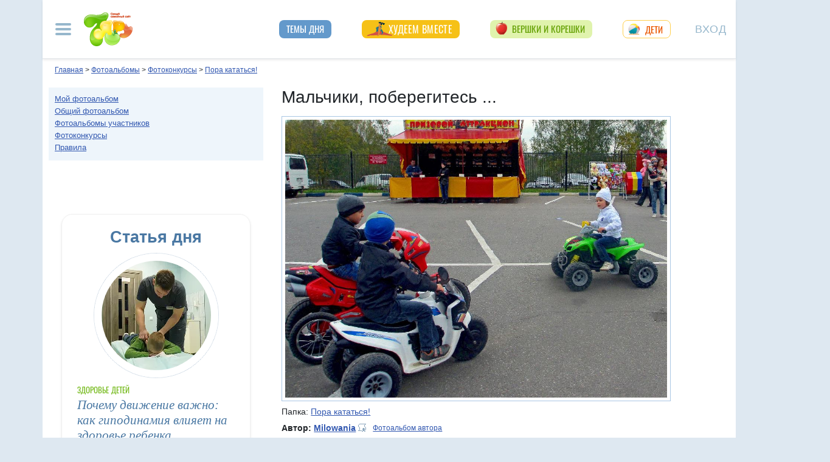

--- FILE ---
content_type: text/html; charset=utf-8
request_url: https://show.7ya.ru/contest-showphoto.aspx?RubrID=1232&PhotoID=3282006
body_size: 20937
content:

<!DOCTYPE html>
<html lang="ru" >
<head id="Head1">
    <title>Мальчики, поберегитесь .... Пора кататься!. Фотоконкурсы</title>
    <link rel="dns-prefetch" href="//img.7ya.ru" />
    <link rel="preconnect" href="//img.7ya.ru" />
    <link rel="dns-prefetch" href="//mc.yandex.ru" />
    <link rel="preconnect" href="//mc.yandex.ru" />
    <link rel="dns-prefetch" href="//an.yandex.ru" />
    <link rel="preconnect" href="//an.yandex.ru" />
    <link rel="dns-prefetch" href="//yastatic.net" />
    <link rel="preconnect" href="//yastatic.net" />
    
   <style>/* Критичные стили */
html{font-family:sans-serif;line-height:1.15;-webkit-text-size-adjust:100%;-webkit-tap-highlight-color:transparent}body{margin:0;font-family:Arial,-apple-system,BlinkMacSystemFont,"Segoe UI",Roboto,"Helvetica Neue","Noto Sans",sans-serif,"Apple Color Emoji","Segoe UI Emoji","Segoe UI Symbol","Noto Color Emoji"!important;font-size:1rem;font-weight:400;color:#212529;text-align:left;position:relative;line-height:1.4!important;background-color:#dee8f1!important}.container-xl{background-color:#fff;margin-right:auto;margin-left:auto;width:100%;padding-right:15px;padding-left:15px}.breadcrumbs{padding:0 10px 5px;font-size:12px}#loginformModal,#errorReportModal{display:none}.offcanvas-collapse{position:fixed;top:0;bottom:0;left:-750px;width:750px}.navbar{position:relative;display:-ms-flexbox;display:flex;justify-content:space-between}.d-lg-flex{display:-ms-flexbox!important;display:flex!important}.collapse:not(.show){display:none}.nav{list-style:none}.shapka .usermenu_toggler.logged img{min-height:54px;max-width:54px}h3{font-size:22px}.c-biganons .l-cols,.c-biganons .l-cols .leftcol{width:100%}.carousel-item{max-height:500px}.c-biganonsy{flex-flow:row wrap;display:flex;float:none;margin:10px 0}.c-biganonsy .biganons8 img{height:auto;float:left;margin:0 10px 0 0}.l-common_stars_big .commun_stars_anons .item .image{border:1px solid #fff;max-height:180px;overflow:hidden}.c-authors_top{display:flex;flex-flow:row wrap;justify-content:space-between}.c-authors_top .author{flex:1 1 48%;margin:0 0 20px;padding-right:10px}.c-authors_top .author .authorphoto{width:auto;height:100px;margin:0 10px 5px 0;float:left}.navbar-toggler,.usermenu_toggler{background-color:transparent;border:none}.sr-only{position:absolute;width:1px;height:1px;padding:0;margin:-1px;overflow:hidden;clip:rect(0,0,0,0);white-space:nowrap;border:0}.d-none{display:none!important}.navbar-brand{flex-grow:1}.row{display:-ms-flexbox;display:flex;-ms-flex-wrap:wrap;flex-wrap:wrap;margin-right:-15px;margin-left:-15px}.col,.col-1,.col-10,.col-11,.col-12,.col-2,.col-3,.col-4,.col-5,.col-6,.col-7,.col-8,.col-9,.col-auto,.col-lg,.col-lg-1,.col-lg-10,.col-lg-11,.col-lg-12,.col-lg-2,.col-lg-3,.col-lg-4,.col-lg-5,.col-lg-6,.col-lg-7,.col-lg-8,.col-lg-9,.col-lg-auto,.col-md,.col-md-1,.col-md-10,.col-md-11,.col-md-12,.col-md-2,.col-md-3,.col-md-4,.col-md-5,.col-md-6,.col-md-7,.col-md-8,.col-md-9,.col-md-auto,.col-sm,.col-sm-1,.col-sm-10,.col-sm-11,.col-sm-12,.col-sm-2,.col-sm-3,.col-sm-4,.col-sm-5,.col-sm-6,.col-sm-7,.col-sm-8,.col-sm-9,.col-sm-auto,.col-xl,.col-xl-1,.col-xl-10,.col-xl-11,.col-xl-12,.col-xl-2,.col-xl-3,.col-xl-4,.col-xl-5,.col-xl-6,.col-xl-7,.col-xl-8,.col-xl-9,.col-xl-auto{position:relative;width:100%;padding-right:15px;padding-left:15px}.col-12{-ms-flex:0 0 100%;flex:0 0 100%;max-width:100%}.col{-ms-flex-preferred-size:0;flex-basis:0;-ms-flex-positive:1;flex-grow:1;max-width:100%}.c-authors_top .fake_h2{font-size:1.2rem;flex-basis:100%;margin-bottom:.5rem}.c-authors_top .authorname{display:block;font-weight:700}.h1,.h2,.h3,.h4,.h5,.h6,h1,h2,h3,h4,h5,h6{margin-bottom:.5rem;font-weight:500;line-height:1.2}.article img{max-width:100%;height:auto}.shapka .navbar{z-index:1001;padding:15px 0}.listPodcast .item h3,.listPodcast .item .fake_h3{font-size:1rem;margin-bottom:.3em;padding:0;line-height:1.2;font-weight:700}figure{margin:0 0 1rem}.listPodcast .youtubelink{display:block;margin-top:14px;margin-left:11px;font-size:14px}.carousel-indicators{position:absolute;right:0;bottom:0;z-index:15;display:-ms-flexbox;display:flex;-ms-flex-pack:center;justify-content:center;list-style:none}@media (min-width: 768px){.d-md-block{display:block!important}.leftcol.col-md-4{min-width:330px}.col-md-4{-ms-flex:0 0 33.333333%;flex:0 0 33.333333%;max-width:33.333333%}.centercol.col{overflow:hidden}.c-biganonsy .biganons8{flex-basis:48%;margin:0 15px 15px 0}}@media (min-width: 935px){.article img{max-width:600px;height:auto}}@media (min-width: 992px){.d-lg-flex{display:-ms-flexbox!important;display:flex!important}.shapka>.navbar>.mainmenu_rubr{flex-grow:1;justify-content:space-around}}@media (min-width: 1200px){.container,.container-lg,.container-md,.container-sm,.container-xl{max-width:1140px}}@media (min-width: 1140px){.container-xl{width:1140px;max-width:100%}}
        /* end of Критичные стили */</style>
    <style>
.tg_button {
position: absolute;
z-index: 1;
right: -80px;
display: block;
width: 60px;
height: 60px;
@media (max-width: 1360.98px) {
display:none;
}
}
.tg_button a {
position: absolute;
z-index: 1;
display: flex;
justify-content: center;
width: 60px;
height: 60px;
background-position: 100% 50%;
background-size: cover;
background-repeat: no-repeat;
text-decoration: none;
color: #4a78a3;
font-weight: 600;
font-size: 14px;
line-height: 1.2;
}
.tg_button::before {
content: '';
display: block;
background: #29a9eb;
width: 80px;
height: 80px;
border-radius: 100%;
position: absolute;
top: -10px;
left: -10px;
z-index: 0;
animation: animate2 3s linear infinite;
opacity: 0;
}

.tg_button a::after {
content: '';
display: block;
background: rgb(206 62 18);
width: 15px;
height: 15px;
border-radius: 100%;
position: absolute;
top: 2px;
right: 2px;
z-index: 1;
animation: animate1 10s linear infinite;
}

.tg_button a::before {
content: '';
display: block;
position:absolute;
top: calc(100% + 5px);
transition: all .3s;
left: 6px;
} 
.tg_button a:hover::before {
content: 'Подпишись!';
top: calc(100% + 5px);
opacity: 1;
transition: all .3s;
color: #4a78a3;
font-size: 14px;
} 

@keyframes animate1 {
0% {transform: scale(0.01); opacity: 1;}
7% {transform: scale(0.01); opacity: 1;}
10% {transform: scale(1);}
50% {transform: scale(1); opacity: 1;}
53% {transform: scale(0.01); opacity: 1;} 
100% {transform: scale(0.01); opacity: 1;}
}

@keyframes animate2 {
0% {transform: scale(0.6); opacity: 0.1;}
25% {transform: scale(0.75); opacity: 0.5;}
50% {transform: scale(0.9); opacity: 0;}
100% {transform: scale(0.6); opacity: 0;}
}
</style>
    <meta http-equiv="Content-Type" content="text/html; charset=utf-8" />
 <meta http-equiv="X-UA-Compatible" content="IE=edge">
 <meta name="viewport" content="width=device-width, initial-scale=1">
<link rel="shortcut icon" href="https://img.7ya.ru/favicon.ico" />
<link type="image/png" sizes="120x120" rel="icon" href="https://img.7ya.ru/favicon_120x120.png">
<script  src="https://img.7ya.ru/css/8/js/jquery-3.4.1.min.js"  ></script>


<script async  src="//clickiocmp.com/t/consent_218347.js" ></script>
    <script src="https://img.7ya.ru/css/8/js//bootstrap.bundle.min.js"  async></script>
    <script src="https://img.7ya.ru/css/8/js/base_compress2019.js"  async></script>


    <meta name="description" content="Мальчики, поберегитесь ... - Пора кататься!. Фотоконкурсы" />
    <meta name="verify-v1" content="F2vJHHVxVEe9+6uq4ai7qq2MB58SjlLnbFjTV1SgQFg=" />
    
    <link rel="canonical" href="https://show.7ya.ru/showphoto.aspx?RubrID=1232&PhotoID=3282006" />
    

<script src="https://content.adriver.ru/AdRiverFPS.js"></script>  
 <script src="https://yandex.ru/ads/system/header-bidding.js" async></script>
    <script>


        const adfoxBiddersMap = {
            "myTarget": "2247699",
            "betweenDigital": "2247712",
            "adriver": "2247719",
            "Gnezdo": "2247723"
          
        };
        var adUnits = [

			{
                code: 'adfox_150720292457263167', //Gigant верх страницы
                bids: [
                    {
                        bidder: 'betweenDigital',
                        params: {
                            placementId: 3323009,
                        }
                    }
                    ,
                    {
                        bidder: 'myTarget',
                        params: {
                            placementId: 203953,
                        }
                    }
                    

                ],
                "sizes": [
                    [
                        240,
                        400
                    ]
                ]


            }
            ,
			

            {
                code: 'adfox_153837978517159264',// нижний квадрат 
                bids: [


                    {
                        bidder: 'betweenDigital',
                        params: {
                            placementId: 2977856,
                        }
                    }

                    ,
                    {
                        bidder: 'myTarget',
                        params: {
                            placementId: 322069,
                        }
                    },
                    {
                        "bidder": "adriver",
                        "params": {
                            "placementId": "65:7ya_300x250mob_down",
                            "additional": {
                                "ext": { "query": "cid=" + localStorage.getItem('adrcid') }
                            }
                        }
                    }
                ]
                ,
                "sizes": [
                    [
                        300,
                        250
                    ],
                    [
                        320,
                        300
                    ],

                    [
                        336,
                        280
                    ],
                    [
                        320,
                        50
                    ]
                ]

            }
            ,
           
		
            {
                code: 'adfox_154116168713799614', //300x600
                "bids": [
                    {
                        bidder: 'betweenDigital',
                        params: {
                            placementId: "2952403"
                        }
                    },
                    {
                        bidder: 'myTarget',
                        params: {
                            placementId: 329419,
                        }
                    }
                    
                ],
                "sizes": [
                    [
                        300,
                        600
                    ],

                    [
                        240,
                        400
                    ]
                    ,
                    [
                        300,
                        250
                    ]
                    ,
                    [
                        336,
                        280
                    ]
                ]

            }
            ,
            {
                "code": "adfox_155601624973516743",
                "sizes": [
                    [
                        300,
                        100
                    ]
                ],
                "bids": [
                    {
                        "bidder": "Gnezdo",
                        "params": {
                            "placementId": "357245"
                        }
                    }
                ]
            }
            /*,

            {
                code: 'adfox_153311796286836129', //120x600 ухо
                bids: [

                    {
                        bidder: 'betweenDigital',
                        params: {
                            placementId: "2952402"
                        }
                    }
                   

                ],
                "sizes": [
                    [
                        160,
                        600
                    ]
                    ,
                    [
                        120,
                        600
                    ]

                ]
            }*/
        ];
        var userTimeout = 700;
        window.YaHeaderBiddingSettings = {
            biddersMap: adfoxBiddersMap,
            adUnits: adUnits,
            timeout: userTimeout
        };


    </script>
   <script>window.yaContextCb = window.yaContextCb || []</script>
<script src="https://yandex.ru/ads/system/context.js" async></script>





  
</head>
<body>
   


    <div class="tg_button_container"><div class="tg_button_container_inner"><div class="tg_button"><a href="https://t.me/www7yaru" target="_blank" style="background-image: url('https://img.7ya.ru/tg_logo.svg');"></a></div></div></div><div class="shapka container-xl">
<!--noindex--><nav class="navbar">
<button  aria-label="Рубрики сайта" class="mainmenu_toggler navbar-toggler" type="button" data-toggle="offcanvas" aria-expanded="false">
                <span class="navbar-toggler-icon"></span>
            </button>
            <div class="navbar-brand">
               <a href="https://www.7ya.ru/" target="_top"><img src="https://img.7ya.ru/img5.0/7ya_logo_80x56.png" width="80" height="56" alt="7я.ру. Самый семейный сайт!" /></a>
            </div>

            <div class="navbar-collapse offcanvas-collapse" id="mainmenu-navbar-collapse">
<div class="inner">
                <button  aria-label="Закрыть" type="button" class="close" aria-label="Close" data-toggle="offcanvas" data-target="#mainmenu-navbar-collapse" aria-expanded="true"><span aria-hidden="true">×</span></button>
				<div class="ya-site-form ya-site-form_inited_no" data-bem="{&quot;action&quot;:&quot;https://www.7ya.ru/search/?tab=0&quot;,&quot;arrow&quot;:false,&quot;bg&quot;:&quot;#81b0dc&quot;,&quot;fontsize&quot;:18,&quot;fg&quot;:&quot;#ffffff&quot;,&quot;language&quot;:&quot;ru&quot;,&quot;logo&quot;:&quot;rb&quot;,&quot;publicname&quot;:&quot;Поиск по www.7ya.ru&quot;,&quot;suggest&quot;:true,&quot;target&quot;:&quot;_self&quot;,&quot;tld&quot;:&quot;ru&quot;,&quot;type&quot;:3,&quot;usebigdictionary&quot;:true,&quot;searchid&quot;:2383621,&quot;input_fg&quot;:&quot;#ffffff&quot;,&quot;input_bg&quot;:&quot;#81b0dc&quot;,&quot;input_fontStyle&quot;:&quot;normal&quot;,&quot;input_fontWeight&quot;:&quot;normal&quot;,&quot;input_placeholder&quot;:&quot;Поиск по публикациям&quot;,&quot;input_placeholderColor&quot;:&quot;#a1c4e5&quot;,&quot;input_borderColor&quot;:&quot;#81b0dc&quot;}">

				<div class="search">
					<form action="https://yandex.ru/search/site/" method="get" target="_self" accept-charset="utf-8">
					  <input type="hidden" name="tab" value="0" />
					<input type="hidden" name="cid" value="" />
                    <input type="hidden" name="type" value="0" />
<input type="hidden" name="searchid" value="2383621"/><input type="hidden" name="l10n" value="ru" />
				<input type="hidden" name="reqenc" value="" />
					<table class="searchfield">
					<tr>
					    <td class="keyword"><input type="search" name="text" value="" /></td>
					    <td><input type="submit" value="Найти" class="submit" /></td>
					</tr>
					</table>
					</form>
				</div>
			</div><script >(function(w, d, c) { var s = d.createElement('script'), h = d.getElementsByTagName('script')[0], e = d.documentElement; if ((' ' + e.className + ' ').indexOf(' ya-page_js_yes ') === -1) { e.className += ' ya-page_js_yes'; } s.type = 'text/javascript'; s.async = true; s.charset = 'utf-8'; s.src = (d.location.protocol === 'https:' ? 'https:' : 'http:') + '//site.yandex.net/v2.0/js/all.js'; h.parentNode.insertBefore(s, h); (w[c] || (w[c] = [])).push(function() { Ya.Site.Form.init() }) })(window, document, 'yandex_site_callbacks');</script>
                                
                <ul class="mainmenu_conf">
                    <li><a href="https://conf.7ya.ru/">Обсуждаемые темы</a></li>
                    <li><a href="https://conf.7ya.ru/top-conf-day.aspx">Темы дня</a></li>
                    <li><a href="https://conf.7ya.ru/top-conf-week.aspx">Темы недели</a></li>
                </ul>

                <ul class="mainmenu_spec">
              
					

<li class="slimming"><a href="https://www.7ya.ru/special/slimming/" title="Худеем вместе">Худеем вместе</a></li>
<li class="ogorod"><a href="https://www.7ya.ru/special/ogorod/" title="Вершки&корешки">Вершки и корешки</a></li>

<li class="leto2020"><a href="https://www.7ya.ru/baby/" title="Дети">Дети</a></li>






					
          
					
					
                </ul>

                <ul class="mainmenu_rubr">
                    
					<li class="family">
					<a href="https://www.7ya.ru/family/"  title="Семья">Семья</a><div class="subrubr">
				<a href="https://www.7ya.ru/family/love/" target="_top" title="Любовь">Любовь</a><a href="https://www.7ya.ru/family/relationship/" target="_top" title="В кругу семьи">В кругу семьи</a><a href="https://www.7ya.ru/family/upbringing/" target="_top" title="Воспитание детей">Воспитание детей</a><a href="https://www.7ya.ru/family/adoption/" target="_top" title="Усыновление">Усыновление</a><a href="https://www.7ya.ru/family/divorce/" target="_top" title="Развод">Развод</a><a href="https://www.7ya.ru/family/finance/" target="_top" title="Финансы">Финансы</a><a href="https://www.7ya.ru/family/psy/" target="_top" title="Психология">Психология</a><a href="https://www.7ya.ru/family/society/" target="_top" title="Жизнь">Жизнь</a><a href="https://www.7ya.ru/family/job/" target="_top" title="Работа">Работа</a><a href="https://www.7ya.ru/family/choice/" target="_top" title="Поиск работы">Поиск работы</a><a href="https://www.7ya.ru/family/womenswork/" target="_top" title="Женская работа">Женская работа</a>
</div></li>
					<li class="pregn">
					<a href="https://www.7ya.ru/pregn/"  title="Беременность">Беременность</a><div class="subrubr">
				<a href="https://www.7ya.ru/pregn/planning/" target="_top" title="Планирование беременности">Планирование беременности</a><a href="https://www.7ya.ru/pregn/infertility/" target="_top" title="Бесплодие">Бесплодие</a><a href="https://www.7ya.ru/pregn/pregnancy/" target="_top" title="Беременность">Беременность</a><a href="https://www.7ya.ru/pregn/healthypregnancy/" target="_top" title="Здоровая беременность">Здоровая беременность</a><a href="https://www.7ya.ru/pregn/problempregnant/" target="_top" title="Проблемы беременных">Проблемы беременных</a><a href="https://www.7ya.ru/pregn/pregnlife/" target="_top" title="Жизнь беременной">Жизнь беременной</a><a href="https://www.7ya.ru/pregn/pregnancystories/" target="_top" title="Рассказы о беременности">Рассказы о беременности</a><a href="https://www.7ya.ru/pregn/childbirthpreparation/" target="_top" title="Подготовка к родам">Подготовка к родам</a><a href="https://www.7ya.ru/pregn/birth/" target="_top" title="Роды">Роды</a><a href="https://www.7ya.ru/pregn/birthstories/" target="_top" title="Рассказы о родах">Рассказы о родах</a><a href="https://www.7ya.ru/pregn/postpartum/" target="_top" title="После родов">После родов</a>
</div></li>
					<li class="baby">
					<a href="https://www.7ya.ru/baby/"  title="Дети">Дети</a><div class="subrubr">
				<a href="https://www.7ya.ru/baby/newborn/" target="_top" title="Новорожденный">Новорожденный</a><a href="https://www.7ya.ru/baby/healthinfant/" target="_top" title="Здоровье до года">Здоровье до года</a><a href="https://www.7ya.ru/baby/infant/" target="_top" title="Развитие до года">Развитие до года</a><a href="https://www.7ya.ru/baby/food/" target="_top" title="Питание до года">Питание до года</a><a href="https://www.7ya.ru/baby/breast/" target="_top" title="Грудное вскармливание">Грудное вскармливание</a><a href="https://www.7ya.ru/baby/nursingmother/" target="_top" title="Кормящая мама">Кормящая мама</a><a href="https://www.7ya.ru/baby/kid/" target="_top" title="Ребенок от 1 до 3 лет">Ребенок от 1 до 3 лет</a><a href="https://www.7ya.ru/baby/kidsfood/" target="_top" title="Детское питание">Детское питание</a><a href="https://www.7ya.ru/baby/child/" target="_top" title="Ребенок от 3 до 7 лет">Ребенок от 3 до 7 лет</a><a href="https://www.7ya.ru/baby/parenting/" target="_top" title="Воспитание ребенка">Воспитание ребенка</a><a href="https://www.7ya.ru/baby/schoolchild/" target="_top" title="Дети старше 7 лет">Дети старше 7 лет</a><a href="https://www.7ya.ru/baby/teenager/" target="_top" title="Подростковый возраст">Подростковый возраст</a><a href="https://www.7ya.ru/baby/health/" target="_top" title="Здоровье детей">Здоровье детей</a><a href="https://www.7ya.ru/baby/disease/" target="_top" title="Болезни детей">Болезни детей</a><a href="https://www.7ya.ru/baby/teach/" target="_top" title="Обучение ребенка">Обучение ребенка</a><a href="https://www.7ya.ru/baby/babybuy/" target="_top" title="Товары для детей">Товары для детей</a><a href="https://www.7ya.ru/baby/leisure/" target="_top" title="Детский досуг">Детский досуг</a><a href="https://www.7ya.ru/baby/childrensreading/" target="_top" title="Детское чтение">Детское чтение</a><a href="https://www.7ya.ru/baby/special/" target="_top" title="Особые дети">Особые дети</a>
</div></li>
					<li class="edu">
					<a href="https://www.7ya.ru/edu/"  title="Образование">Образование</a><div class="subrubr">
				<a href="https://www.7ya.ru/edu/preschool/" target="_top" title="До школы">До школы</a><a href="https://www.7ya.ru/edu/education/" target="_top" title="Школа">Школа</a><a href="https://www.7ya.ru/edu/higher/" target="_top" title="Высшее образование">Высшее образование</a><a href="https://www.7ya.ru/edu/add/" target="_top" title="Дополнительное образование">Дополнительное образование</a>
</div></li>
					<li class="health">
					<a href="https://www.7ya.ru/health/"  title="Красота и&nbsp;здоровье">Красота и&nbsp;здоровье</a><div class="subrubr">
				<a href="https://www.7ya.ru/health/beauty/" target="_top" title="Секреты красоты">Секреты красоты</a><a href="https://www.7ya.ru/health/fashion/" target="_top" title="Модный образ">Модный образ</a><a href="https://www.7ya.ru/health/life/" target="_top" title="Здоровый образ жизни">Здоровый образ жизни</a><a href="https://www.7ya.ru/health/food/" target="_top" title="Здоровое питание">Здоровое питание</a><a href="https://www.7ya.ru/health/diets/" target="_top" title="Диеты">Диеты</a><a href="https://www.7ya.ru/health/weightloss/" target="_top" title="Похудение">Похудение</a><a href="https://www.7ya.ru/health/woman/" target="_top" title="Женское здоровье">Женское здоровье</a><a href="https://www.7ya.ru/health/medicine/" target="_top" title="Медицина и здоровье">Медицина и здоровье</a><a href="https://www.7ya.ru/health/disease/" target="_top" title="Болезни">Болезни</a>
</div></li>
					<li class="economy">
					<a href="https://www.7ya.ru/economy/"  title="Дом">Дом</a><div class="subrubr">
				<a href="https://www.7ya.ru/economy/habitation/" target="_top" title="Жилье">Жилье</a><a href="https://www.7ya.ru/economy/housekeeping/" target="_top" title="Домоводство">Домоводство</a><a href="https://www.7ya.ru/economy/food/" target="_top" title="Про еду">Про еду</a><a href="https://www.7ya.ru/economy/recipes/" target="_top" title="Рецепты блюд">Рецепты блюд</a><a href="https://www.7ya.ru/economy/cooking/" target="_top" title="Кухни народов">Кухни народов</a><a href="https://www.7ya.ru/economy/shopping/" target="_top" title="Товары для дома">Товары для дома</a><a href="https://www.7ya.ru/economy/pets/" target="_top" title="Питомцы">Питомцы</a><a href="https://www.7ya.ru/economy/dacha/" target="_top" title="Дача">Дача</a>
</div></li>
					<li class="travel">
					<a href="https://www.7ya.ru/travel/"  title="Путешествия">Путешествия</a><div class="subrubr">
				<a href="https://www.7ya.ru/travel/russia/" target="_top" title="Россия">Россия</a><a href="https://www.7ya.ru/travel/asia/" target="_top" title="Азия">Азия</a><a href="https://www.7ya.ru/travel/africa/" target="_top" title="Африка">Африка</a><a href="https://www.7ya.ru/travel/america/" target="_top" title="Америка">Америка</a><a href="https://www.7ya.ru/travel/europe/" target="_top" title="Европа">Европа</a><a href="https://www.7ya.ru/travel/advice/" target="_top" title="Путешественникам">Путешественникам</a><a href="https://www.7ya.ru/travel/active/" target="_top" title="Активный отдых">Активный отдых</a>
</div></li>
					<li class="leisure">
					<a href="https://www.7ya.ru/leisure/"  title="Досуг и&nbsp;хобби">Досуг и&nbsp;хобби</a><div class="subrubr">
				<a href="https://www.7ya.ru/movies/" target="_top" title="Кино, сериалы">Кино, сериалы</a><a href="https://www.7ya.ru/leisure/stars/" target="_top" title="Звёзды">Звёзды</a><a href="https://www.7ya.ru/leisure/vacation/" target="_top" title="Выходные">Выходные</a><a href="https://www.7ya.ru/leisure/holiday/" target="_top" title="Праздники">Праздники</a><a href="https://www.7ya.ru/leisure/gifts/" target="_top" title="Подарки">Подарки</a><a href="https://www.7ya.ru/leisure/needlework/" target="_top" title="Рукоделие и поделки">Рукоделие и поделки</a><a href="https://www.7ya.ru/leisure/newyear/" target="_top" title="Новый год">Новый год</a><a href="https://www.7ya.ru/leisure/hobby/" target="_top" title="Хобби">Хобби</a><a href="https://www.7ya.ru/leisure/reading/" target="_top" title="Чтение">Чтение</a>
</div></li>
                    <li><a href="https://www.7ya.ru/stars/">Звёзды</a></li>
                    <li><a href="https://ratings.7ya.ru/"><strong>Рейтинги</strong></a></li>
                </ul>

                <div class="mainmenu_services">
                    <span><a href="https://www.7ya.ru/services.aspx">Сервисы и спецпроекты</a></span>
                    <ul>
                        <li><a href="https://conf.7ya.ru/conf.aspx"><strong>Конференции</strong></a></li>
                        <li><a href="https://blog.7ya.ru/">Блоги</a></li>
                        <li><a href="https://club.7ya.ru/">Клуб</a></li>
                        <li><a href="https://show.7ya.ru/">Фотоальбомы</a></li>
                        <li><a href="https://www.7ya.ru/contests/">Конкурсы</a></li>
                        <li><a href="https://www.7ya.ru/trends/">Актуально!</a></li>
                        <li><a href="https://www.7ya.ru/tests/">Тесты</a></li>
                        <li><a href="https://www.7ya.ru/kaleidoscope/">Калейдоскоп</a></li>
                        <li><a href="https://www.7ya.ru/goods/">Наш тест-драйв</a></li>
                        <li><a href="https://www.7ya.ru/pub/last.aspx">Cтатьи</a></li>
                        <li><a href="https://www.7ya.ru/calendar-pregn/">Календарь беременности</a></li>
                        <li><a href="https://www.7ya.ru/babygrowth/">Календарь развития ребёнка</a></li>
                        <li><a href="https://www.7ya.ru/calendar-vac/">Календарь прививок</a></li>
                        <li><a href="https://www.7ya.ru/podcast/">Подкасты</a></li>
                        <li><a href="https://www.7ya.ru/cooking/">Кулинарная книга</a></li>
                        <li><a href="https://www.7ya.ru/club/voting/">Опросы</a></li>
                        <li><a href="https://www.7ya.ru/chavo/">ЧаВо</a></li>
						<li><a href="https://www.7ya.ru/actions/">Акции</a></li>
                        <li><a href="https://www.7ya.ru/faq/site.aspx">Помощь</a></li>
                    </ul>
                </div>

                

                <div class="social_networks">7я.ру в соцсетях: 
                    <a href="https://t.me/www7yaru" title="7я.ру в Telegram" target="_blank" class="soc_pict24 s_telegram24">7я.ру в Telegram</a>
                    <a href="https://www.pinterest.ru/www7yaru/" title="7я.ру в Pinterest" target="_blank" class="soc_pict24 s_pin24">7я.ру в Pinterest</a>
                    <a href="https://vkontakte.ru/portal_7ya_ru" title="7я.ру ВКонтакте" target="_blank" class="soc_pict24 s_vk24">7я.ру ВКонтакте</a>
					<a href="https://www.odnoklassniki.ru/group/50999252942916" title="7я.ру в Одноклассниках" target="_blank" class="soc_pict24 s_ok24">7я.ру в Одноклассниках</a>
       				<a href="https://zen.yandex.ru/7ya.ru" target="_blank" class="s_zen24 soc_pict24" title="7я.ру в Дзене">7я.ру</a> 
                    
                </div>
				<div class="bottomlinks"><a href="https://www.7ya.ru/about/" title="О проекте">О проекте</a> <a href="https://www.7ya.ru/privacy/" title="Политика конфиденциальности">Политика конфиденциальности</a>  <a href="https://conf.7ya.ru/fulltext.aspx?cnf=feedback7ya" title="Обратная связь">Обратная связь</a></div>
				</div>
            </div>

            <ul class="nav mainmenu_rubr d-none d-lg-flex">
                <li class="conf"><a href="https://conf.7ya.ru/top-conf-day.aspx"  title="Темы дня">Темы дня</a></li>

               
				





               		


<li class="slimming"><a href="https://www.7ya.ru/special/slimming/" title="Худеем вместе">Худеем вместе</a></li>
<li class="ogorod"><a href="https://www.7ya.ru/special/ogorod/" title="Вершки&корешки">Вершки и корешки</a></li>

<li class="leto2020"><a href="https://www.7ya.ru/baby/" title="Дети">Дети</a></li>






	
				

            </ul>


            <button  aria-label="Авторизация" id="btnlgntop" type="button" class="navbar-toggle collapsed usermenu_toggler" data-toggle="modal" data-target="#loginformModal" aria-expanded="false" >
                <span class="sr-only" >Вход на сайт</span>
                 Вход
            </button>
<div class="navbar-collapse collapse" id="usermenu-navbar-collapse"></div>

        </nav>
<!--/noindex-->
			</div>
   
    <div class="content container-xl" >
        
            <div class="breadcrumbs" itemscope itemtype="https://schema.org/BreadcrumbList" ><a href="https://www.7ya.ru/"  ><span >Главная</span></a> &gt; <a href="https://show.7ya.ru/"  itemprop="item">Фотоальбомы</a> &gt; <a href="https://show.7ya.ru/"  itemprop="item">Фотоконкурсы</a> &gt; <a href="contest.aspx?Rubrid=1232"  itemprop="item">Пора кататься!</a></div>
            <div class="row">
                <div class="leftcol col-md-4 order-2 order-md-first"> <div class="c-services"><a href="/myalbum.aspx" class="myalbum" title="Мой фотоальбом" > Мой фотоальбом </a>
<a href="/index-public.aspx" >Общий фотоальбом </a>
<a href="/index-private.aspx" >Фотоальбомы участников</a>
<a href="/index.aspx" >Фотоконкурсы</a>
<a href="/reglament.aspx" >Правила</a>
</div>

                       
                
                    
                  
 <!--noindex--><div class="adv">
				<div class="innerdiv"><!--AdFox START-->
<!--yandex_new7ya-->
<!--Площадка: 7ya.ru / * / *-->
<!--Тип баннера: 1x1-->
<!--Расположение: верх страницы-->
<div id="adfox_173350960747024081"></div>
<script>
    window.yaContextCb.push(()=>{
        Ya.adfoxCode.createAdaptive({
            ownerId: 1452616,
            containerId: 'adfox_173350960747024081',
            params: {
                pp: 'g',
                ps: 'gghm',
                p2: 'frfe',
                puid1: '',
  	        puid4: '',
		puid9: ''
            }
        }, [ 'desktop'], {
                tabletWidth: 768,
                phoneWidth: 320,
                isAutoReloads: false
            })
        })
</script>
			<!--AdFox START-->
<!--yandex_new7ya-->
<!--Площадка: 7ya.ru / * / *-->
<!--Тип баннера: 300х600-->
<!--Расположение: верх страницы-->
<div id="adfox_154116168713799614" ></div>
<script>
    window.yaContextCb.push(()=>{
        Ya.adfoxCode.createAdaptive({
            ownerId: 1452616,
            containerId: 'adfox_154116168713799614',
            params: {
                pp: 'g',
                ps: 'gghm',
                p2: 'ibig',
                puid1: '',
                puid4: '',
                puid9: '2'
            }
        }, [ 'desktop'], {
                tabletWidth: 768,
                phoneWidth: 320,
                isAutoReloads: false
            })
        })
</script>

		
</div>
					</div>

 <!--/noindex-->
                        
                      
                        <div class="c-anonsy statyi_dnya2">
			  <div class="hdr">Статья дня</div>
		<div class="item">
<div class="image"><img src="https://img.7ya.ru/pics-big/13760.webp" width="180" height="180" alt="Почему движение важно: как гиподинамия влияет на здоровье ребенка" /></div>
                <div class="c-text">
                    <div class="rubrname"><a href="/baby/health/">Здоровье детей</a></div>
                    <a class="title stretched-link" href="https://www.7ya.ru/article/Pochemu-dvizhenie-vazhno-kak-gipodinamiya-vliyaet-na-zdorove-rebenka/" target="_blank" title="Почему движение важно: как гиподинамия влияет на здоровье ребенка">Почему движение важно: как гиподинамия влияет на здоровье ребенка</a>
                    <div class="shorttext">Совремние дети двигаются меньше, чем нужно их растущему организму. В статье разбираем, как нехватка активности отражается на физическом и эмоциональном здоровье</div>
                </div>
            </div>
			</div>
                      
                       
                       
                       
                      
                       
                    
                       
                        
                
                       
                
            
                        <!--noindex--><div class="adv">
				<div class="innerdiv"><!--AdFox START-->
<!--yandex_new7ya-->
<!--Площадка: 7ya.ru / * / *-->
<!--Тип баннера: 1x1-->
<!--Расположение: низ страницы-->
<div id="adfox_17335098606894081"></div>
<script>
    window.yaContextCb.push(()=>{
        Ya.adfoxCode.createAdaptive({
            ownerId: 1452616,
            containerId: 'adfox_17335098606894081',
            params: {
                pp: 'i',
                ps: 'gghm',
                p2: 'frfe',
                puid1: '',
                puid4: '',
                puid9: ''
            }
        }, [ 'desktop'], {
                tabletWidth: 768,
                phoneWidth: 320,
                isAutoReloads: false
            })
        })
</script>
<!--AdFox START-->
<!--yandex_new7ya-->
<!--Площадка: 7ya.ru / * / *-->
<!--Тип баннера: 240x400-->
<!--Расположение: верх страницы-->
<div id="adfox_150720292457263167"></div>
<script>
    window.yaContextCb.push(()=>{
        Ya.adfoxCode.createAdaptive({
            ownerId: 1452616,
            containerId: 'adfox_150720292457263167',
            params: {
                pp: 'g',
                ps: 'gghm',
                p2: 'hiut',
                puid1: '',
                puid4: '',
                puid9: '2'
            }
        }, [ 'desktop'], {
                tabletWidth: 768,
                phoneWidth: 320,
                isAutoReloads: false
            })
        })
</script>

</div>
					</div>

 <!--/noindex-->
                           
                </div>


                <div class="centercol col">
                    <form name="aspnetForm" method="post" action="contest-showphoto.aspx?RubrID=1232&amp;PhotoID=3282006" id="aspnetForm">
<div>
<input type="hidden" name="__EVENTTARGET" id="__EVENTTARGET" value="" />
<input type="hidden" name="__EVENTARGUMENT" id="__EVENTARGUMENT" value="" />
<input type="hidden" name="__VIEWSTATE" id="__VIEWSTATE" value="/[base64]/B8qRzhchi+pbg==" />
</div>

<script type="text/javascript">
//<![CDATA[
var theForm = document.forms['aspnetForm'];
if (!theForm) {
    theForm = document.aspnetForm;
}
function __doPostBack(eventTarget, eventArgument) {
    if (!theForm.onsubmit || (theForm.onsubmit() != false)) {
        theForm.__EVENTTARGET.value = eventTarget;
        theForm.__EVENTARGUMENT.value = eventArgument;
        theForm.submit();
    }
}
//]]>
</script>


<script src="/WebResource.axd?d=0DSXp8K0z8FuzJmr5y_eG4OqQi9WTolIVoPC2FyNVm9G1LrFrSVTvJYh1gL0q0WdgVGqTsBFWwNUkjuG0&amp;t=638313898859278837" type="text/javascript"></script>


<script src="/ScriptResource.axd?d=uX-sedNfRPQZD75J4oLdLBZzKixDPmdtRqOU9XNiU57RSJyODWdUy5DVSdFWdRwcvUPAeU8PPEfmLYT5HEdIfrI4AGpUyTOlAM1KVoJtDQO-1tTyVOKRXAnv6sHngatdnKTE9yKtxVXJw82xJqgpeu94EnE1&amp;t=ffffffff9bc22534" type="text/javascript"></script>
<script src="/ScriptResource.axd?d=33duGPbM-A6sB1xqFpIGUn9C7Z2eFGJHw4U5VVHONLVR3RM9IKhV5bQzKeWedWuSvHm4W8yBRzq_1VUYjRTDCRyxi_FTk_7lv032RBKsYuGQlgdIj6O04ZXGol_2wuA_y7EtcIBMQ_KkuDR22x7_Hu1FL6y7gaaYujbCtA2&amp;t=ffffffff9bc22534" type="text/javascript"></script>
<div>

	<input type="hidden" name="__VIEWSTATEGENERATOR" id="__VIEWSTATEGENERATOR" value="1994F7C5" />
</div>
                

	<script type="text/javascript">
//<![CDATA[
Sys.WebForms.PageRequestManager._initialize('ctl00$cpMainTable$main$ScriptManager1', document.getElementById('aspnetForm'));
Sys.WebForms.PageRequestManager.getInstance()._updateControls([], [], [], 90);
//]]>
</script>

	




   <!--new slider-->
   
            
            
      
        

    <!-- new slider end-->
    <div id="content">
        <!--a class="showSlide pict" href="#">Слайд-шоу</!--a-->

                    
                            <h2 class="phototitle">Мальчики, поберегитесь ...</h2>
                                         <img id="mainphoto" src="https://photo.7ya.ru/ph/2013/4/1/1364832616038.jpg"
                                            width="640"
                                            alt="Мальчики, поберегитесь .... Пора кататься!" title="Мальчики, поберегитесь ....  Пора кататься!"  class="img-responsive">
                             <div class="bigphoto_tools">

                             

                                     
                                        <p class="album">Папка: <a href="public.aspx?RubrID=1232">Пора кататься!</a></p>
                                            <p class="author">Автор: <a href="https://club.7ya.ru/Milahka/">Milowania</a> <a class="pict print" href="https://club.7ya.ru/cert-contest.aspx?phid=3282006&rid=1232&nk=Milowania&lg=Milahka" title="Распечатать диплом" target="_blank">
                                                <img src="https://img.7ya.ru/img4.0/1x1.gif" alt="Распечатать сертификат участника" title="Распечатать сертификат участника" width="13" height="13"></a></p>
                                            <p class="allalbums"><a href="private.aspx?login=Milahka">Фотоальбом автора</a></p>
                                        
                                        <p class="date">Добавлена 01 апреля 2013 г.</p>
                                       
                                        <p class="fullsize">
                                            <a href="https://photo.7ya.ru/ph/2013/4/1/1364832616038.jpg"
                                                target="_blank">Полный размер: 1024х746,
                                    183 кб</a> (в&nbsp;новом окне)
                                        </p>
                                        <!--noindex-->
                                       
                                        <p class="sendphoto">
                                            <a class="vblog" href="https://blog.7ya.ru/add-userthread.aspx?RubrID=1232&PhotoID=3282006&public=1" rel="nofollow">В блог</a>


                                        </p>
                                 



                                        <p class="getcode">
                                            <span onclick="javascript:showCode(this);" class="nogo">Получить код ссылки на&nbsp;фото</span><span
                                                class="photocode" style="display: none;"> Если вы хотите добавить в&nbsp;сообщение
                                    конференции  это фото - скопируйте этот код и вставьте в поле для сообщения:
                                     <textarea cols="40" rows="6"><img src="https://photo.7ya.ru/ph/2013/4/1/1364832616038.jpg" height="746" width="1024" alt="Мальчики, поберегитесь ..."  /></textarea>
                                                <br />
                                                Если вы хотите разместить в сообщении маленькое фото, используйте этот код:
                                    <textarea cols="40" rows="6"><img src="https://photo.7ya.ru/phpvb/2013/4/1/tn1364832616038.jpg" height="210" width="288" alt="Мальчики, поберегитесь ..."  /></textarea>

                                                <br />
                                                Если вы хотите разместить в сообщении маленькое фото со ссылкой на страницу альбома, используйте этот код:
                                    <textarea cols="40" rows="6"><a target="_blank" href="https://show.7ya.ru/contest-showphoto.aspx?RubrID=1232&PhotoID=3282006"><img src="https://photo.7ya.ru/phpvb/2013/4/1/tn1364832616038.jpg" height="210" width="288" alt="Мальчики, поберегитесь ..."  /></a></textarea>
                                            </span>
                                        </p>
                                  

                               
                                        <!--/noindex-->
                                        
                                   </div>
                                        <p>
                                            
                                        </p>

                                        

                                        
                                        <!--noindex-->
                                        
                           <br />            
                                       
                                        



                                        <br />
                                        <!--/noindex-->

                                    
                        

        <script type="text/javascript">
            function showCode(sender) {
                var o = sender.nextSibling;
                if (o.style.display != '') {
                    o.style.display = '';
                }
                else {
                    o.style.display = 'none';
                }
            }
        </script>
        
  <!--AdFox START-->
<!--yandex_new7ya-->
<!--Площадка: 7ya.ru / * / *-->
<!--Тип баннера: 320х300-->
<!--Расположение: низ страницы-->
<div id="adfox_153837978517159264"></div>
<script>
    window.yaContextCb.push(() => {
        Ya.adfoxCode.createAdaptive({
            ownerId: 1452616,
            containerId: 'adfox_153837978517159264',
            params: {
                pp: 'i',
                ps: 'gghm',
                p2: 'ibih',
                puid1: '',
                puid4: '',
                puid9: '2'
            }
        }, ['tablet', 'phone'], {
            tabletWidth: 768,
            phoneWidth: 320,
            isAutoReloads: false
        })
    })
</script>


    </div>







              
                     

<script type="text/javascript">
//<![CDATA[
Sys.Application.initialize();
//]]>
</script>
</form>
               
                    
                 
                </div>
             
            </div>
           
		<div class="col-12">
			<script src="https://get.7ya.ru/articleblock4h-js-univ.aspx" type="text/javascript"></script>
		</div>
	

    
    

    
    
    

   
        
  
  
    
        </div>
    <div class="podval container-xl">
        <div class="dots-divider"></div>
        <div class="botinfo">
            <div class="c-botleft"><div class="awards d-none d-md-block">
                    <img src="https://img.7ya.ru/img07/premiaruneta.gif" title="Лауреат Премии Рунета 2005" alt="Лауреат Премии Рунета 2005" width="60" height="60"><img src="https://img.7ya.ru/img07/ng_small.gif" width="21" height="66" title="Лауреат Национальной Интернет Премии 2002" alt="Лауреат Национальной Интернет Премии 2002"><img src="https://img.7ya.ru/img07/goldensite.gif" width="97" height="47" alt="Победитель конкурса «Золотой сайт'2001»" title="Победитель конкурса «Золотой сайт'2001»">
                </div><!--noindex-->
                <div class="copyright">© 2000-2025, 7я.ру</div>
              
                <div class="regsmi"><a href="mailto:info@7ya.ru" rel="nofollow">info@7ya.ru</a>, <a href="https://www.7ya.ru/" rel="nofollow">https://www.7ya.ru/</a></div>
                
                <div class="social_networks">
                    7я.ру в соцсетях: 
                    <a href="https://t.me/www7yaru" title="7я.ру в Telegram" target="_blank" class="soc_pict24 s_telegram24">7я.ру в Telegram</a>
                    <a href="https://www.pinterest.ru/www7yaru/" title="7я.ру в Pinterest" target="_blank" class="soc_pict24 s_pin24">7я.ру в Pinterest</a>
                    <a href="https://vkontakte.ru/portal_7ya_ru" title="7я.ру ВКонтакте" target="_blank" class="soc_pict24 s_vk24">7я.ру ВКонтакте</a>
					<a href="https://www.odnoklassniki.ru/group/50999252942916" title="7я.ру в Одноклассниках" target="_blank" class="soc_pict24 s_ok24">7я.ру в Одноклассниках</a>
					<a href="https://zen.yandex.ru/7ya.ru" target="_blank" class="s_zen24 soc_pict24" title="7я.ру в Дзене">7я.ру</a> 
                </div><div class="partners">
	
	<a href="https://ratings.7ya.ru/" target="_blank" title="Рейтинги 7я.ру">Рейтинги</a> 
<a href="https://www.bonna.ru/" target="_blank" title="Бонна">Бонна</a> 
         <a href="https://www.ourbaby.ru/" target="_blank" title="Наш ребёнок">Наш ребёнок</a> 

</div><div class="disclaimer">Материалы сайта носят информационный характер и предназначены для образовательных целей. Мнение редакции может не совпадать с мнениями авторов. Перепечатка материалов сайта запрещена. Права авторов и издателя защищены.</div>
                <!--/noindex-->
            </div>

            <div class="c-botright d-none d-md-block">
                <!--noindex-->
               <!--noindex-->
		<!-- Top100 (Kraken) Widget -->
<span id="top100_widget"></span>
<!-- END Top100 (Kraken) Widget -->

<!-- Top100 (Kraken) Counter -->
<script>
    (function (w, d, c) {
    (w[c] = w[c] || []).push(function() {
        var options = {
            project: 125830,
            element: 'top100_widget',
            trackHashes: true,
        };
        try {
            w.top100Counter = new top100(options);
        } catch(e) { }
    });
    var n = d.getElementsByTagName("script")[0],
    s = d.createElement("script"),
    f = function () { n.parentNode.insertBefore(s, n); };
    s.type = "text/javascript";
    s.async = true;
    s.src =
    (d.location.protocol == "https:" ? "https:" : "http:") +
    "//st.top100.ru/top100/top100.js";

    if (w.opera == "[object Opera]") {
    d.addEventListener("DOMContentLoaded", f, false);
} else { f(); }
})(window, document, "_top100q");
</script>
<noscript>
  <img src="//counter.rambler.ru/top100.cnt?pid=125830" alt="Топ-100" />
</noscript>
<!-- END Top100 (Kraken) Counter --><br>
				<br>
<!--LiveInternet counter--><a href="//www.liveinternet.ru/click"
target="_blank"><img id="licnt73F9" width="88" height="31" style="border:0" 
title="LiveInternet: показано число просмотров за 24 часа, посетителей за 24 часа и за сегодня"
src="[data-uri]"
alt=""/></a><script>(function(d,s){d.getElementById("licnt73F9").src=
"//counter.yadro.ru/hit?t14.6;r"+escape(d.referrer)+
((typeof(s)=="undefined")?"":";s"+s.width+"*"+s.height+"*"+
(s.colorDepth?s.colorDepth:s.pixelDepth))+";u"+escape(d.URL)+
";h"+escape(d.title.substring(0,150))+";"+Math.random()})
(document,screen)</script><!--/LiveInternet-->
				<br />
<!-- Rating@Mail.ru counter -->
<script >
var _tmr = window._tmr || (window._tmr = []);
_tmr.push({id: "60512", type: "pageView", start: (new Date()).getTime(), pid: "USER_ID"});
(function (d, w, id) {
  if (d.getElementById(id)) return;
  var ts = d.createElement("script"); ts.type = "text/javascript"; ts.async = true; ts.id = id;
  ts.src = "https://top-fwz1.mail.ru/js/code.js";
  var f = function () {var s = d.getElementsByTagName("script")[0]; s.parentNode.insertBefore(ts, s);};
  if (w.opera == "[object Opera]") { d.addEventListener("DOMContentLoaded", f, false); } else { f(); }
})(document, window, "topmailru-code");
</script><noscript><div><img src="https://top-fwz1.mail.ru/counter?id=60512;js=na" style="border:0;position:absolute;left:-9999px;" alt="Top.Mail.Ru" /></div></noscript>
<!-- //Rating@Mail.ru counter -->


<!-- //Rating@Mail.ru counter -->
	<!-- Rating@Mail.ru logo -->
<a href="https://top.mail.ru/jump?from=60512">
<img src="//top-fwz1.mail.ru/counter?id=60512;t=464;l=1" 
style="border: 0; margin-top: 10px;" height="31" width="88" alt="Рейтинг@Mail.ru" /></a>
<!-- //Rating@Mail.ru logo -->
<br />

<!-- Google tag (gtag.js) -->
<script async src="https://www.googletagmanager.com/gtag/js?id=G-07Y9KC1ZJH" ></script>
<script>
  window.dataLayer = window.dataLayer || [];
  function gtag(){dataLayer.push(arguments);}
  gtag('js', new Date());

  gtag('config', 'G-07Y9KC1ZJH');
</script>
<!-- Yandex.Metrika counter --> <script type="text/javascript"> (function(m,e,t,r,i,k,a){m[i]=m[i]||function(){(m[i].a=m[i].a||[]).push(arguments)}; m[i].l=1*new Date(); for (var j = 0; j < document.scripts.length; j++) {if (document.scripts[j].src === r) { return; }} k=e.createElement(t),a=e.getElementsByTagName(t)[0],k.async=1,k.src=r,a.parentNode.insertBefore(k,a)}) (window, document, "script", "https://mc.yandex.ru/metrika/tag.js", "ym"); ym(99081594, "init", { clickmap:true, trackLinks:true, accurateTrackBounce:true }); </script> <noscript><div><img src="https://mc.yandex.ru/watch/99081594" style="position:absolute; left:-9999px;" alt="" /></div></noscript> <!-- /Yandex.Metrika counter --><!-- Yandex.Metrika counter -->
<script type="text/javascript">
    (function (m, e, t, r, i, k, a) {
        m[i] = m[i] || function () { (m[i].a = m[i].a || []).push(arguments) };
        m[i].l = 1 * new Date(); k = e.createElement(t), a = e.getElementsByTagName(t)[0], k.async = 1, k.src = r, a.parentNode.insertBefore(k, a)
    })
        (window, document, "script", "https://mc.yandex.ru/metrika/tag.js", "ym");

    ym(520372, "init", {
        clickmap: true,
        trackLinks: true,
        accurateTrackBounce: true
    });
</script>
<noscript><div><img src="https://mc.yandex.ru/watch/520372" style="position:absolute; left:-9999px;" alt="" /></div></noscript>
<!-- /Yandex.Metrika counter -->
<script src="https://counter.7ya.ru/counter.aspx"></script><!-- Global site tag (gtag.js) - Google Analytics -->
<script async src="https://www.googletagmanager.com/gtag/js?id=G-FKF6WZPXKV"></script>
<script>
  window.dataLayer = window.dataLayer || [];
  function gtag(){dataLayer.push(arguments);}
  gtag('js', new Date());

  gtag('config', 'G-FKF6WZPXKV',{
  'linker': {
    'domains': ['www.7ya.ru', 'conf.7ya.ru','album.7ya.ru','show.7ya.ru','blog.7ya.ru']
  }
});
</script>

<!--/noindex--><!--/noindex--></div>

        </div>

        <div class="dots-divider"></div>
        
        <div class="botbutton">
            <div class="aboutportal d-none d-md-block">7я.ру - информационный проект по семейным вопросам: беременность и роды, воспитание детей, образование и карьера, домоводство, отдых, красота и здоровье, семейные отношения. На сайте работают тематические конференции,  ведутся рейтинги детских садов и школ, ежедневно публикуются статьи и проводятся конкурсы.</div>
            <div class="age18plus" title="Запрещено для детей">18+</div>
            <div class="c-errorbutton d-none d-md-block">
                <button  aria-label="Сообщить об ошибке" aria-label="Сообщить об ошибке" type="button" class="errorbutton" data-toggle="modal" data-target="#errorReportModal" aria-expanded="false">
                    <span class="sr-only">Сообщить об ошибке</span>
                    Сообщить об ошибке
                </button>
                <p>Если вы обнаружили на странице ошибки, неполадки, неточности, пожалуйста, сообщите нам об этом. Спасибо!</p>
            </div>
        </div>
    </div>

<!-- ФОРМА ОТПРАВКИ ОШИБКИ -->
    <div class="modal fade" id="errorReportModal" tabindex="-1" role="dialog" aria-label="ReportErrorForm" aria-hidden="true">
        <div class="modal-dialog modal-dialog-centered">
            <div class="modal-content">
                <button  aria-label="Закрыть" type="button" class="close" aria-label="Close" data-toggle="modal" data-target="#errorReportModal"><span aria-hidden="true"> &times;</span></button>
					<div id="resultE"></div>
                <form id="formerror" onsubmit="callerror()" action="javascript:void(null);" method="POST">
                    <div class="form-group row">
                        <label for="txtUrl" class="col-sm-2 col-form-label">URL</label>
                        <div class="col-sm-10">
                          <input type="url" class="form-control" id="txtUrl"  name="txtUrl" value="https://show.7ya.ru/showphoto.aspx?RubrID=1232&PhotoID=3282006">
                        </div>
                    </div>
                    <div class="form-group row">
                      <label for="txtEmail" class="col-sm-2 col-form-label">E-mail</label>
                      <div class="col-sm-10">
                        <input type="email" class="form-control" id="txtEmail"  name="txtEmail" value="">
                      </div>
                    </div>
                    
                    <div class="form-group row">
                        <label for="txtMessError" class="col-sm-2 col-form-label">Сообщение об ошибке</label>
                        <div class="col-sm-10">
                            <textarea class="form-control" id="txtMessError" name="txtMessError" rows="4"></textarea>
                        </div>
                      </div>
                    <div class="form-group row">
                      <div class="col-sm-10">
                        <button type="submit" class="btn btn-primary" id="btnSendError">Отправить</button>
                      </div>
                    </div>
                  </form>


            </div>
        </div>
    </div>
<!-- Vertically centered modal -->
            <div class="modal fade" id="loginformModal" tabindex="-1" role="dialog" aria-label="formLogin" aria-hidden="true">
                <div class="modal-dialog modal-dialog-centered">
                  <div class="modal-content">
                        <div class="login2020">
                            <button  aria-label="Закрыть" type="button" class="close" aria-label="Close" data-toggle="modal" data-target="#loginformModal"><span aria-hidden="true"> &times;</span></button>
                            <div class="fake_h3">Вход на сайт</div>
                            <div _class="login_social" style="display:inline-block;"></span>
							<div id="VkIdSdkOneTap" style="display: block; padding-left:-32px; margin-bottom:-32px"></div> 
							<a style=" padding-left:32px" href="https://oauth.yandex.ru/authorize?response_type=token&client_id=1256a0df69824732943dddd10d2541d4&state=https%3a%2f%2fshow.7ya.ru%2fshowphoto.aspx%3fRubrID%3d1232%2526PhotoID%3d3282006" title="Вход через Yandex" _class="ya"><img src="https://img.7ya.ru/img07/ya32x32.png" alt="Вход через Yandex" width="32" height="32" hspace="3" /></a>
							<!--a href="https://oauth.vk.com/authorize?client_id=3021463&redirect_uri=https%3a%2f%2fclub.7ya.ru%2flogin.aspx%3ffrom%3d3%26url%3dhttps%3a%2f%2fshow.7ya.ru%2fshowphoto.aspx%3fRubrID%3d1232%2526PhotoID%3d3282006&display=page&response_type=token" title="Вход через VKontakte" class="vk">VK</a-->
							<a  href="https://oauth.mail.ru/login?client_id=0369f250e2724728b9469781531f9de5&response_type=code&scope=userinfo&redirect_uri=https%3A%2F%2Fclub%2E7ya%2Eru%2Flogin%2Easpx&state=https%3a%2f%2fshow.7ya.ru%2fshowphoto.aspx%3fRubrID%3d1232%26PhotoID%3d3282006" title="Вход через Mail.ru" _class="mailru"><img src="https://img.7ya.ru/img07/ml32x32.png" alt="Вход через Mail.ru" width="32" height="32"  hspace="3" /></a>
							<a  href="https://www.odnoklassniki.ru/oauth/authorize?client_id=1086050304&response_type=code&redirect_uri=https%3A%2F%2Fclub%2E7ya%2Eru%2Foauth%2Dok%2Easpx&state=https%3a%2f%2fshow.7ya.ru%2fshowphoto.aspx%3fRubrID%3d1232%26PhotoID%3d3282006" title="Вход через Одноклассники" ><img src="https://img.7ya.ru/img07/ok32x32.png" width="32" height="32" alt="Вход через Одноклассники"  hspace="3" /></a>


</div><p class="divider"><span>или</span></p>
                            
                            <div class="login_form">
                                <div class="fake_h4"> Укажите свои регистрационные данные</div>
                                <form onsubmit="loginform()"  name="EnterFormMain" id="EnterFormMain" method="POST"  action="javascript:void(null);">
<input name="txtmsg" type ="hidden" value ="" id ="txtmsg" />                               
<input type="hidden" id="hidReferrer" name="hidReferrer" value="https://show.7ya.ru/showphoto.aspx?RubrID=1232&PhotoID=3282006">
                                <div class="c-login">
                                    <label>Логин или e-mail</label>
                                    <input name="txtLogin" type="text" maxlength="50" size="20" id="txtLogin" tabindex="1">
                                    <a class="reminder" href="https://club.7ya.ru/"> Напомнить</a>
                                </div>
                                <div class="c-password" >
                                    <label>Пароль</label>
                                    <input name="txtPassword" type="password" maxlength="50" size="20" id="txtPassword" tabindex="2" >
                                    <a class="reminder" href="https://club.7ya.ru/passhint.aspx" target="_blank"> Напомнить</a>
                                </div>
                                <div class="c-remember" >
                                    <input id="cbxRemeber" type="checkbox" name="cbxRemeber" tabindex="3"><label for="cbxRemeber"> Запомнить на две недели</label>
                                </div>
                                <div class="c-enter" >
                                    <input type="submit" name="EnterButton" value="Войти" id="EnterButton" tabindex="4" class="OkButton">
                                </div>
                            </form>
                            </div>
                            <p class="divider" ><span>или</span></p>
                            <div class="c-register_link"><a class="register" href="https://club.7ya.ru/anketa.aspx"> Зарегистрироваться</a></div>
<div id="loginres"></div>
                    </div>
                  </div>
                </div>
              </div>
            <!-- end of ФОРМА ВХОДА ***NEW*** --><link href="https://img.7ya.ru/css/8/bootstrap.min.css" rel="stylesheet" type="text/css" />
<!--noindex-->		
<script src="https://unpkg.com/@vkid/sdk@<3.0.0/dist-sdk/umd/index.js"></script>
  <script type="text/javascript">
      if ('VKIDSDK' in window) {
          const VKID = window.VKIDSDK;
		  var elref = 'https://show.7ya.ru/showphoto.aspx?RubrID=1232&PhotoID=3282006';
          var docurl = document.location.search;
          VKID.Config.init({
              app: 52693847,
              redirectUrl: 'https://club.7ya.ru/login.aspx?url=https://show.7ya.ru/showphoto.aspx?RubrID=1232%26PhotoID=3282006',
              responseMode: VKID.ConfigResponseMode.Callback,
			  source: VKID.ConfigSource.LOWCODE,
              scope: 'email',
          });

          const oneTap = new VKID.OneTap();

          oneTap.render({
              container: document.getElementById('VkIdSdkOneTap'),//document.currentScript.parentElement,
              showAlternativeLogin: true,
              styles: {
                  width: 32,
                  height: 32
              }
          })
              .on(VKID.WidgetEvents.ERROR, vkidOnError)
              .on(VKID.OneTapInternalEvents.LOGIN_SUCCESS, function (payload) {
                  const code = payload.code;
                  const deviceId = payload.device_id;

                  VKID.Auth.exchangeCode(code, deviceId)
                      .then(vkidOnSuccess)
                      .catch(vkidOnError);
              });
          function vkidOnSuccessAuth(dataa) {
                    
             
              $.ajax({

                  url: "/oauth-vk-new.aspx", global: false, type: "post",
                  data: { text: dataa }, dataType: "html", cache: false, success: function (msg) {

					location.replace(elref);
                     
                  }
              });
		  }
          function vkidOnSuccess(data) {
			
			
			   VKID.Auth.userInfo(data.access_token)
                   .then(vkidOnSuccessAuth)
                   .catch();
		
          }

          function vkidOnError(error) {
              // Обработка ошибки
          }
      }
  </script>
<script>
        $(function() {
				'use strict'

            $('[data-toggle="offcanvas"]').on('click', function() {
                $('.offcanvas-collapse').toggleClass('open')
			})
        })
		function callerror() {

			var msg = $('#formerror').serialize();
        $.ajax({
			type: 'POST',
            url: '/report-error-new.aspx',
            data: msg,
            success: function(data) {
                $('#resultE').html(data);
				},
            error: function(xhr, str) {
                $('#resultE').html('<p class="msgError">Извините, произошла ошибка</p>');
					//alert('Возникла ошибка: ' + xhr.responseCode);
				}
			});
		}
   function logoutform() {
    $.ajax({
        type: "POST", url: "/auth.aspx?mode=logout", data: "", success: function (e) {
        if (e = "1") {
 $('#usermenu-navbar-collapse').html('');
 $('#btnlgntop').attr('class', 'navbar-toggle collapsed usermenu_toggler');
 $('#btnlgntop').attr('data-toggle', 'modal');
 $('#btnlgntop').attr('data-target', '#loginformModal');
 $('#btnlgntop').html('Вход');
$('input[name="txtName"]').each(function(){
    $(this).attr('value','');
})
  $('input[name="txtEmail"]').each(function(){
    $(this).attr('value','');
}) 
$('.auth_txt').html('Вы не авторизованы. <a href=" #null" data-toggle="modal" data-target="#loginformModal" aria-expanded="false" rel="nofollow" class="nogo">Авторизоваться</a></p>')
$('input[name="txtLogin"]').val('');
$('input[name="txtPassword"]').val('');
            }
        }, error: function (e, t) { $("#loginres").html('<p class=" msgError">Извините,произошла ошибка.</p>') }
    })
}
function loginform() {
    var e = $("#EnterFormMain").serialize()
    $.ajax({
        type: "POST", url: "/auth.aspx", data: e, success: function (e) {
$("#loginres").html(e)
            var t = document.getElementById("lgn").value, l = document.getElementById("nick").value, n = document.getElementById("mail").value, o = document.getElementById("txtmsg").value, avatar = document.getElementById("avatar").value
            if ("" != t && "" != l) {
 $('#loginformModal').modal('hide');
 $('#btnlgntop').attr('class', 'navbar-toggle usermenu_toggler logged');
 $('#btnlgntop').attr('data-toggle', 'collapse');
 $('#btnlgntop').attr('data-target', '#usermenu-navbar-collapse');
if (avatar.indexOf('photo.7ya.ru')>-1 || avatar.indexOf('/pw')>-1 ) $('#btnlgntop').html('<img src="'+avatar+'" />');
else $('#btnlgntop').html('<span class="initial">'+avatar+'</span>');
$('#usermenu-navbar-collapse').html('<div class="inner"><button type="button" class="close"  aria-label="Закрыть" aria-label="Close" data-toggle="collapse" data-target="#usermenu-navbar-collapse" aria-expanded="true"><span aria-hidden="true"> ×</span></button><p class="nickname">'+l+'</p><ul class="nav navbar-nav"><li><a href="https://club.7ya.ru/'+t+'/mypage/">Моя страница</a></li><li><a href="https://album.7ya.ru/">Мой фотоальбом</a></li><li><a href="https://conf.7ya.ru/subscribe-edit.aspx">Подписки в конференциях</a><li><a href="https://www.7ya.ru/pub/subs.aspx">Подписка на новости сайта</a></li><li><a href="https://club.7ya.ru/myvoting.aspx">Мои опросы</a></li><li><a href="#logout" onclick="logoutform(); return false;"><strong>Выход</strong></a></li></ul></div></div>');
  $('#usermenu-navbar-collapse').attr('class', 'navbar-collapse collapse');
$('#btnlgntop').attr('aria-expanded', 'false');
               var a = document.getElementById("pnlLogin")
                a && (a.style.display = "none")
$('input[name="txtName"]').each(function(){
    $(this).attr('value',l);
})
 if ("" != n) $('input[name="txtEmail"]').each(function(){
    $(this).attr('value',n);
})
if ($(".auth_txt").html("Вы вошли как <span>" + l + '</span>. <a href="#null" data-toggle="modal" data-target="#loginformModal" aria-expanded="false" rel="nofollow" class="nogo">Войти под другим логином</a>. <a href="#null" rel="nofollow" onclick="logoutform();return false;" class="nogo">Выход</a>'), 0 != o) {
                    var s = $("#formx" + o), m = s.find("textarea")
                    m.focus()
                } else {
                    var s = $("#formxtrd"), m = s.find("textarea")
                    m.focus()
                }
            } else $("#loginres").html('<p class="msgError">Извините,произошла ошибка.</p>')

        }, error: function (e, t) { $("#loginres").html('<p class="msgError">Извините,произошла ошибка.</p>') }
    })
}
</script><!--/noindex-->

    <!-- Yandex.RTB R-A-2183858-30 -->
<script>
    window.yaContextCb.push(() => {
        Ya.Context.AdvManager.render({
            "blockId": "R-A-2183858-30",
            "type": "floorAd",
            "platform": "desktop"
        })
    })
</script>

    <!--AdFox START-->
<!--yandex_new7ya-->
<!--Площадка: 7ya.ru / * / *-->
<!--Тип баннера: Bannerline-->
<!--Расположение: низ страницы-->
<div id="adfox_155601624973516743"></div>
<script>
    window.yaContextCb.push(() => {
        Ya.adfoxCode.createAdaptive({
            ownerId: 1452616,
            containerId: 'adfox_155601624973516743',
            params: {
                pp: 'i',
                ps: 'gghm',
                p2: 'ibii',
                puid1: '',
                puid4: '',
                puid9: '2'
            }
        }, ['tablet', 'phone'], {
            tabletWidth: 768,
            phoneWidth: 320,
            isAutoReloads: false
        })
    })
</script>


 
  
    
  
     

	

	


   	<link href="https://img.7ya.ru/css/8/albums.css" rel="stylesheet" />
  
    
</body>
</html>
